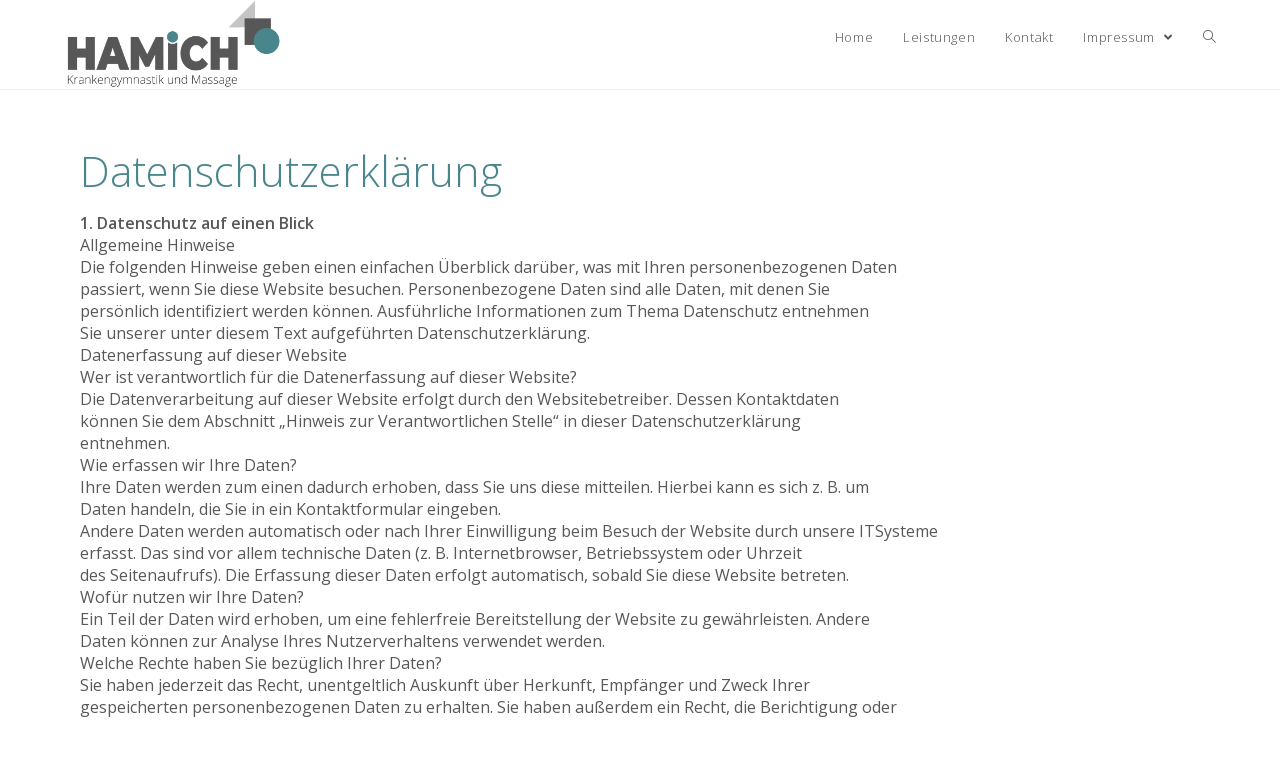

--- FILE ---
content_type: text/html; charset=UTF-8
request_url: https://www.hamich-gesundfit.de/datenschutz/
body_size: 47928
content:
<!DOCTYPE html>
<html class="html" lang="de">
<head>
	<meta charset="UTF-8">
	<link rel="profile" href="https://gmpg.org/xfn/11">

	<title>Datenschutz &#8211; Ihr Physiotherapeut in Meschede</title>
<meta name='robots' content='max-image-preview:large' />
<meta name="viewport" content="width=device-width, initial-scale=1"><link rel='dns-prefetch' href='//s.w.org' />
<link rel="alternate" type="application/rss+xml" title="Ihr Physiotherapeut in Meschede &raquo; Feed" href="https://www.hamich-gesundfit.de/feed/" />
<link rel="alternate" type="application/rss+xml" title="Ihr Physiotherapeut in Meschede &raquo; Kommentar-Feed" href="https://www.hamich-gesundfit.de/comments/feed/" />
		<script type="text/javascript">
			window._wpemojiSettings = {"baseUrl":"https:\/\/s.w.org\/images\/core\/emoji\/13.0.1\/72x72\/","ext":".png","svgUrl":"https:\/\/s.w.org\/images\/core\/emoji\/13.0.1\/svg\/","svgExt":".svg","source":{"concatemoji":"https:\/\/www.hamich-gesundfit.de\/wp-includes\/js\/wp-emoji-release.min.js?ver=5.7.14"}};
			!function(e,a,t){var n,r,o,i=a.createElement("canvas"),p=i.getContext&&i.getContext("2d");function s(e,t){var a=String.fromCharCode;p.clearRect(0,0,i.width,i.height),p.fillText(a.apply(this,e),0,0);e=i.toDataURL();return p.clearRect(0,0,i.width,i.height),p.fillText(a.apply(this,t),0,0),e===i.toDataURL()}function c(e){var t=a.createElement("script");t.src=e,t.defer=t.type="text/javascript",a.getElementsByTagName("head")[0].appendChild(t)}for(o=Array("flag","emoji"),t.supports={everything:!0,everythingExceptFlag:!0},r=0;r<o.length;r++)t.supports[o[r]]=function(e){if(!p||!p.fillText)return!1;switch(p.textBaseline="top",p.font="600 32px Arial",e){case"flag":return s([127987,65039,8205,9895,65039],[127987,65039,8203,9895,65039])?!1:!s([55356,56826,55356,56819],[55356,56826,8203,55356,56819])&&!s([55356,57332,56128,56423,56128,56418,56128,56421,56128,56430,56128,56423,56128,56447],[55356,57332,8203,56128,56423,8203,56128,56418,8203,56128,56421,8203,56128,56430,8203,56128,56423,8203,56128,56447]);case"emoji":return!s([55357,56424,8205,55356,57212],[55357,56424,8203,55356,57212])}return!1}(o[r]),t.supports.everything=t.supports.everything&&t.supports[o[r]],"flag"!==o[r]&&(t.supports.everythingExceptFlag=t.supports.everythingExceptFlag&&t.supports[o[r]]);t.supports.everythingExceptFlag=t.supports.everythingExceptFlag&&!t.supports.flag,t.DOMReady=!1,t.readyCallback=function(){t.DOMReady=!0},t.supports.everything||(n=function(){t.readyCallback()},a.addEventListener?(a.addEventListener("DOMContentLoaded",n,!1),e.addEventListener("load",n,!1)):(e.attachEvent("onload",n),a.attachEvent("onreadystatechange",function(){"complete"===a.readyState&&t.readyCallback()})),(n=t.source||{}).concatemoji?c(n.concatemoji):n.wpemoji&&n.twemoji&&(c(n.twemoji),c(n.wpemoji)))}(window,document,window._wpemojiSettings);
		</script>
		<style type="text/css">
img.wp-smiley,
img.emoji {
	display: inline !important;
	border: none !important;
	box-shadow: none !important;
	height: 1em !important;
	width: 1em !important;
	margin: 0 .07em !important;
	vertical-align: -0.1em !important;
	background: none !important;
	padding: 0 !important;
}
</style>
	<link rel='stylesheet' id='wp-block-library-css'  href='https://www.hamich-gesundfit.de/wp-includes/css/dist/block-library/style.min.css?ver=5.7.14' type='text/css' media='all' />
<link rel='stylesheet' id='wp-block-library-theme-css'  href='https://www.hamich-gesundfit.de/wp-includes/css/dist/block-library/theme.min.css?ver=5.7.14' type='text/css' media='all' />
<link rel='stylesheet' id='contact-form-7-css'  href='https://www.hamich-gesundfit.de/wp-content/plugins/contact-form-7/includes/css/styles.css?ver=5.4' type='text/css' media='all' />
<link rel='stylesheet' id='font-awesome-css'  href='https://www.hamich-gesundfit.de/wp-content/themes/oceanwp/assets/fonts/fontawesome/css/all.min.css?ver=5.15.1' type='text/css' media='all' />
<link rel='stylesheet' id='simple-line-icons-css'  href='https://www.hamich-gesundfit.de/wp-content/themes/oceanwp/assets/css/third/simple-line-icons.min.css?ver=2.4.0' type='text/css' media='all' />
<link rel='stylesheet' id='magnific-popup-css'  href='https://www.hamich-gesundfit.de/wp-content/themes/oceanwp/assets/css/third/magnific-popup.min.css?ver=1.0.0' type='text/css' media='all' />
<link rel='stylesheet' id='slick-css'  href='https://www.hamich-gesundfit.de/wp-content/themes/oceanwp/assets/css/third/slick.min.css?ver=1.6.0' type='text/css' media='all' />
<link rel='stylesheet' id='oceanwp-style-css'  href='https://www.hamich-gesundfit.de/wp-content/themes/oceanwp/assets/css/style.min.css?ver=2.0.4' type='text/css' media='all' />
<link rel='stylesheet' id='elementor-icons-css'  href='https://www.hamich-gesundfit.de/wp-content/plugins/elementor/assets/lib/eicons/css/elementor-icons.min.css?ver=5.11.0' type='text/css' media='all' />
<link rel='stylesheet' id='elementor-animations-css'  href='https://www.hamich-gesundfit.de/wp-content/plugins/elementor/assets/lib/animations/animations.min.css?ver=3.1.4' type='text/css' media='all' />
<link rel='stylesheet' id='elementor-frontend-css'  href='https://www.hamich-gesundfit.de/wp-content/plugins/elementor/assets/css/frontend.min.css?ver=3.1.4' type='text/css' media='all' />
<link rel='stylesheet' id='elementor-post-111-css'  href='https://www.hamich-gesundfit.de/wp-content/uploads/elementor/css/post-111.css?ver=1617110241' type='text/css' media='all' />
<link rel='stylesheet' id='elementor-post-429-css'  href='https://www.hamich-gesundfit.de/wp-content/uploads/elementor/css/post-429.css?ver=1672584348' type='text/css' media='all' />
<link rel='stylesheet' id='oe-widgets-style-css'  href='https://www.hamich-gesundfit.de/wp-content/plugins/ocean-extra/assets/css/widgets.css?ver=5.7.14' type='text/css' media='all' />
<link rel='stylesheet' id='google-fonts-1-css'  href='https://fonts.googleapis.com/css?family=Open+Sans%3A100%2C100italic%2C200%2C200italic%2C300%2C300italic%2C400%2C400italic%2C500%2C500italic%2C600%2C600italic%2C700%2C700italic%2C800%2C800italic%2C900%2C900italic%7CRoboto%3A100%2C100italic%2C200%2C200italic%2C300%2C300italic%2C400%2C400italic%2C500%2C500italic%2C600%2C600italic%2C700%2C700italic%2C800%2C800italic%2C900%2C900italic&#038;ver=5.7.14' type='text/css' media='all' />
<script type='text/javascript' src='https://www.hamich-gesundfit.de/wp-includes/js/jquery/jquery.min.js?ver=3.5.1' id='jquery-core-js'></script>
<script type='text/javascript' src='https://www.hamich-gesundfit.de/wp-includes/js/jquery/jquery-migrate.min.js?ver=3.3.2' id='jquery-migrate-js'></script>
<link rel="https://api.w.org/" href="https://www.hamich-gesundfit.de/wp-json/" /><link rel="alternate" type="application/json" href="https://www.hamich-gesundfit.de/wp-json/wp/v2/pages/429" /><link rel="EditURI" type="application/rsd+xml" title="RSD" href="https://www.hamich-gesundfit.de/xmlrpc.php?rsd" />
<link rel="wlwmanifest" type="application/wlwmanifest+xml" href="https://www.hamich-gesundfit.de/wp-includes/wlwmanifest.xml" /> 
<meta name="generator" content="WordPress 5.7.14" />
<link rel="canonical" href="https://www.hamich-gesundfit.de/datenschutz/" />
<link rel='shortlink' href='https://www.hamich-gesundfit.de/?p=429' />
<link rel="alternate" type="application/json+oembed" href="https://www.hamich-gesundfit.de/wp-json/oembed/1.0/embed?url=https%3A%2F%2Fwww.hamich-gesundfit.de%2Fdatenschutz%2F" />
<link rel="alternate" type="text/xml+oembed" href="https://www.hamich-gesundfit.de/wp-json/oembed/1.0/embed?url=https%3A%2F%2Fwww.hamich-gesundfit.de%2Fdatenschutz%2F&#038;format=xml" />
<!-- OceanWP CSS -->
<style type="text/css">
/* Header CSS */#site-header.has-header-media .overlay-header-media{background-color:rgba(0,0,0,0.5)}#site-logo #site-logo-inner a img,#site-header.center-header #site-navigation-wrap .middle-site-logo a img{max-width:246px}@media (max-width:768px){#site-logo #site-logo-inner a img,#site-header.center-header #site-navigation-wrap .middle-site-logo a img{max-width:111px}}@media (max-width:480px){#site-logo #site-logo-inner a img,#site-header.center-header #site-navigation-wrap .middle-site-logo a img{max-width:98px}}#site-header #site-logo #site-logo-inner a img,#site-header.center-header #site-navigation-wrap .middle-site-logo a img{max-height:89px}@media (max-width:768px){#site-header #site-logo #site-logo-inner a img,#site-header.center-header #site-navigation-wrap .middle-site-logo a img{max-height:117px}}@media (max-width:480px){#site-header #site-logo #site-logo-inner a img,#site-header.center-header #site-navigation-wrap .middle-site-logo a img{max-height:76px}}
</style></head>

<body class="page-template-default page page-id-429 wp-custom-logo wp-embed-responsive oceanwp-theme dropdown-mobile default-breakpoint content-full-screen page-header-disabled has-breadcrumbs elementor-default elementor-kit-111 elementor-page elementor-page-429" itemscope="itemscope" itemtype="https://schema.org/WebPage">

	
	
	<div id="outer-wrap" class="site clr">

		<a class="skip-link screen-reader-text" href="#main">Zum Inhalt springen</a>

		
		<div id="wrap" class="clr">

			
			
<header id="site-header" class="minimal-header clr" data-height="74" itemscope="itemscope" itemtype="https://schema.org/WPHeader" role="banner">

	
					
			<div id="site-header-inner" class="clr container">

				
				

<div id="site-logo" class="clr" itemscope itemtype="https://schema.org/Brand" >

	
	<div id="site-logo-inner" class="clr">

		<a href="https://www.hamich-gesundfit.de/" class="custom-logo-link" rel="home"><img width="1721" height="703" src="https://www.hamich-gesundfit.de/wp-content/uploads/2021/03/cropped-Logo_Hamich.png" class="custom-logo" alt="Ihr Physiotherapeut in Meschede" srcset="https://www.hamich-gesundfit.de/wp-content/uploads/2021/03/cropped-Logo_Hamich.png 1721w, https://www.hamich-gesundfit.de/wp-content/uploads/2021/03/cropped-Logo_Hamich-300x123.png 300w, https://www.hamich-gesundfit.de/wp-content/uploads/2021/03/cropped-Logo_Hamich-1024x418.png 1024w, https://www.hamich-gesundfit.de/wp-content/uploads/2021/03/cropped-Logo_Hamich-768x314.png 768w, https://www.hamich-gesundfit.de/wp-content/uploads/2021/03/cropped-Logo_Hamich-1536x627.png 1536w" sizes="(max-width: 1721px) 100vw, 1721px" /></a>
	</div><!-- #site-logo-inner -->

	
	
</div><!-- #site-logo -->

			<div id="site-navigation-wrap" class="clr">
			
			
			
			<nav id="site-navigation" class="navigation main-navigation clr" itemscope="itemscope" itemtype="https://schema.org/SiteNavigationElement" role="navigation" >

				<ul id="menu-main" class="main-menu dropdown-menu sf-menu"><li id="menu-item-208" class="menu-item menu-item-type-post_type menu-item-object-page menu-item-home menu-item-208"><a href="https://www.hamich-gesundfit.de/" class="menu-link"><span class="text-wrap">Home</span></a></li><li id="menu-item-284" class="menu-item menu-item-type-post_type menu-item-object-page menu-item-284"><a href="https://www.hamich-gesundfit.de/leistungen-2/" class="menu-link"><span class="text-wrap">Leistungen</span></a></li><li id="menu-item-209" class="menu-item menu-item-type-post_type menu-item-object-page menu-item-209"><a href="https://www.hamich-gesundfit.de/kontakt-2/" class="menu-link"><span class="text-wrap">Kontakt</span></a></li><li id="menu-item-419" class="menu-item menu-item-type-post_type menu-item-object-page current-menu-ancestor current-menu-parent current_page_parent current_page_ancestor menu-item-has-children dropdown menu-item-419"><a href="https://www.hamich-gesundfit.de/impressum-2/" class="menu-link"><span class="text-wrap">Impressum <span class="nav-arrow fa fa-angle-down"></span></span></a>
<ul class="sub-menu">
	<li id="menu-item-430" class="menu-item menu-item-type-post_type menu-item-object-page current-menu-item page_item page-item-429 current_page_item menu-item-430"><a href="https://www.hamich-gesundfit.de/datenschutz/" class="menu-link"><span class="text-wrap">Datenschutz</span></a></li></ul>
</li><li class="search-toggle-li" ><a href="javascript:void(0)" class="site-search-toggle search-dropdown-toggle" aria-label="Search website"><span class="icon-magnifier" aria-hidden="true"></span></a></li></ul>
<div id="searchform-dropdown" class="header-searchform-wrap clr" >
	
<form role="search" method="get" class="searchform" action="https://www.hamich-gesundfit.de/">
	<label for="ocean-search-form-1">
		<span class="screen-reader-text">Suche nach:</span>
		<input type="search" id="ocean-search-form-1" class="field" autocomplete="off" placeholder="Suche" name="s">
			</label>
	</form>
</div><!-- #searchform-dropdown -->

			</nav><!-- #site-navigation -->

			
			
					</div><!-- #site-navigation-wrap -->
			
		
	
				
	<div class="oceanwp-mobile-menu-icon clr mobile-right">

		
		
		
		<a href="javascript:void(0)" class="mobile-menu"  aria-label="Mobiles Menü">
							<i class="fa fa-bars" aria-hidden="true"></i>
								<span class="oceanwp-text">Menü</span>
				<span class="oceanwp-close-text">Schließen</span>
						</a>

		
		
		
	</div><!-- #oceanwp-mobile-menu-navbar -->


			</div><!-- #site-header-inner -->

			
<div id="mobile-dropdown" class="clr" >

	<nav class="clr" itemscope="itemscope" itemtype="https://schema.org/SiteNavigationElement">

		<ul id="menu-main-1" class="menu"><li class="menu-item menu-item-type-post_type menu-item-object-page menu-item-home menu-item-208"><a href="https://www.hamich-gesundfit.de/">Home</a></li>
<li class="menu-item menu-item-type-post_type menu-item-object-page menu-item-284"><a href="https://www.hamich-gesundfit.de/leistungen-2/">Leistungen</a></li>
<li class="menu-item menu-item-type-post_type menu-item-object-page menu-item-209"><a href="https://www.hamich-gesundfit.de/kontakt-2/">Kontakt</a></li>
<li class="menu-item menu-item-type-post_type menu-item-object-page current-menu-ancestor current-menu-parent current_page_parent current_page_ancestor menu-item-has-children menu-item-419"><a href="https://www.hamich-gesundfit.de/impressum-2/">Impressum</a>
<ul class="sub-menu">
	<li class="menu-item menu-item-type-post_type menu-item-object-page current-menu-item page_item page-item-429 current_page_item menu-item-430"><a href="https://www.hamich-gesundfit.de/datenschutz/" aria-current="page">Datenschutz</a></li>
</ul>
</li>
<li class="search-toggle-li" ><a href="javascript:void(0)" class="site-search-toggle search-dropdown-toggle" aria-label="Search website"><span class="icon-magnifier" aria-hidden="true"></span></a></li></ul><ul id="menu-main-2" class="menu"><li class="menu-item menu-item-type-post_type menu-item-object-page menu-item-home menu-item-208"><a href="https://www.hamich-gesundfit.de/">Home</a></li>
<li class="menu-item menu-item-type-post_type menu-item-object-page menu-item-284"><a href="https://www.hamich-gesundfit.de/leistungen-2/">Leistungen</a></li>
<li class="menu-item menu-item-type-post_type menu-item-object-page menu-item-209"><a href="https://www.hamich-gesundfit.de/kontakt-2/">Kontakt</a></li>
<li class="menu-item menu-item-type-post_type menu-item-object-page current-menu-ancestor current-menu-parent current_page_parent current_page_ancestor menu-item-has-children menu-item-419"><a href="https://www.hamich-gesundfit.de/impressum-2/">Impressum</a>
<ul class="sub-menu">
	<li class="menu-item menu-item-type-post_type menu-item-object-page current-menu-item page_item page-item-429 current_page_item menu-item-430"><a href="https://www.hamich-gesundfit.de/datenschutz/" aria-current="page">Datenschutz</a></li>
</ul>
</li>
</ul>
<div id="mobile-menu-search" class="clr">
	<form method="get" action="https://www.hamich-gesundfit.de/" class="mobile-searchform" role="search" aria-label="Suche nach:">
		<label for="ocean-mobile-search2">
			<input type="search" name="s" autocomplete="off" placeholder="Suche" />
			<button type="submit" class="searchform-submit" aria-label="Suche abschicken">
				<i class="icon-magnifier" aria-hidden="true"></i>
			</button>
					</label>
			</form>
</div><!-- .mobile-menu-search -->

	</nav>

</div>

			
			
		
		
</header><!-- #site-header -->


			
			<main id="main" class="site-main clr"  role="main">

				
	
	<div id="content-wrap" class="container clr">

		
		<div id="primary" class="content-area clr">

			
			<div id="content" class="site-content clr">

				
				
<article class="single-page-article clr">

	
<div class="entry clr" itemprop="text">

	
			<div data-elementor-type="wp-page" data-elementor-id="429" class="elementor elementor-429" data-elementor-settings="[]">
							<div class="elementor-section-wrap">
							<section class="elementor-section elementor-top-section elementor-element elementor-element-59b974a elementor-section-boxed elementor-section-height-default elementor-section-height-default" data-id="59b974a" data-element_type="section">
						<div class="elementor-container elementor-column-gap-default">
					<div class="elementor-column elementor-col-100 elementor-top-column elementor-element elementor-element-b4e2830" data-id="b4e2830" data-element_type="column">
			<div class="elementor-widget-wrap elementor-element-populated">
								<div class="elementor-element elementor-element-894bfb6 elementor-widget elementor-widget-heading" data-id="894bfb6" data-element_type="widget" data-widget_type="heading.default">
				<div class="elementor-widget-container">
			<h2 class="elementor-heading-title elementor-size-default">Datenschutzerklärung</h2>		</div>
				</div>
					</div>
		</div>
							</div>
		</section>
				<section class="elementor-section elementor-top-section elementor-element elementor-element-4aece35 elementor-section-boxed elementor-section-height-default elementor-section-height-default" data-id="4aece35" data-element_type="section">
						<div class="elementor-container elementor-column-gap-default">
					<div class="elementor-column elementor-col-100 elementor-top-column elementor-element elementor-element-afad6fb" data-id="afad6fb" data-element_type="column">
			<div class="elementor-widget-wrap elementor-element-populated">
								<div class="elementor-element elementor-element-9682bb0 elementor-widget elementor-widget-text-editor" data-id="9682bb0" data-element_type="widget" data-widget_type="text-editor.default">
				<div class="elementor-widget-container">
					<div class="elementor-text-editor elementor-clearfix"><p><b>1. Datenschutz auf einen Blick</b><br>Allgemeine Hinweise<br>Die folgenden Hinweise geben einen einfachen Überblick darüber, was mit Ihren personenbezogenen Daten<br>passiert, wenn Sie diese Website besuchen. Personenbezogene Daten sind alle Daten, mit denen Sie<br>persönlich identifiziert werden können. Ausführliche Informationen zum Thema Datenschutz entnehmen<br>Sie unserer unter diesem Text aufgeführten Datenschutzerklärung.<br>Datenerfassung auf dieser Website<br>Wer ist verantwortlich für die Datenerfassung auf dieser Website?<br>Die Datenverarbeitung auf dieser Website erfolgt durch den Websitebetreiber. Dessen Kontaktdaten<br>können Sie dem Abschnitt „Hinweis zur Verantwortlichen Stelle“ in dieser Datenschutzerklärung<br>entnehmen.<br>Wie erfassen wir Ihre Daten?<br>Ihre Daten werden zum einen dadurch erhoben, dass Sie uns diese mitteilen. Hierbei kann es sich z. B. um<br>Daten handeln, die Sie in ein Kontaktformular eingeben.<br>Andere Daten werden automatisch oder nach Ihrer Einwilligung beim Besuch der Website durch unsere ITSysteme<br>erfasst. Das sind vor allem technische Daten (z. B. Internetbrowser, Betriebssystem oder Uhrzeit<br>des Seitenaufrufs). Die Erfassung dieser Daten erfolgt automatisch, sobald Sie diese Website betreten.<br>Wofür nutzen wir Ihre Daten?<br>Ein Teil der Daten wird erhoben, um eine fehlerfreie Bereitstellung der Website zu gewährleisten. Andere<br>Daten können zur Analyse Ihres Nutzerverhaltens verwendet werden.<br>Welche Rechte haben Sie bezüglich Ihrer Daten?<br>Sie haben jederzeit das Recht, unentgeltlich Auskunft über Herkunft, Empfänger und Zweck Ihrer<br>gespeicherten personenbezogenen Daten zu erhalten. Sie haben außerdem ein Recht, die Berichtigung oder<br>Löschung dieser Daten zu verlangen. Wenn Sie eine Einwilligung zur Datenverarbeitung erteilt haben,<br>können Sie diese Einwilligung jederzeit für die Zukunft widerrufen. Außerdem haben Sie das Recht, unter<br>bestimmten Umständen die Einschränkung der Verarbeitung Ihrer personenbezogenen Daten zu verlangen.<br>Des Weiteren steht Ihnen ein Beschwerderecht bei der zuständigen Aufsichtsbehörde zu.<br>Hierzu sowie zu weiteren Fragen zum Thema Datenschutz können Sie sich jederzeit an uns wenden.<br>Analyse-Tools und Tools von Drittanbietern<br>Beim Besuch dieser Website kann Ihr Surf-Verhalten statistisch ausgewertet werden. Das geschieht vor<br>allem mit sogenannten Analyseprogrammen.<br>Detaillierte Informationen zu diesen Analyseprogrammen finden Sie in der folgenden<br>Datenschutzerklärung.</p>
<p><b>2. Hosting und Content Delivery Networks (CDN)</b><br>Externes Hosting<br>Diese Website wird bei einem externen Dienstleister gehostet (Hoster). Die personenbezogenen Daten, die<br>auf dieser Website erfasst werden, werden auf den Servern des Hosters gespeichert. Hierbei kann es sich v.<br>a. um IP-Adressen, Kontaktanfragen, Meta- und Kommunikationsdaten, Vertragsdaten, Kontaktdaten,<br>Namen, Websitezugriffe und sonstige Daten, die über eine Website generiert werden, handeln.<br>Der Einsatz des Hosters erfolgt zum Zwecke der Vertragserfüllung gegenüber unseren potenziellen und<br>bestehenden Kunden (Art. 6 Abs. 1 lit. b DSGVO) und im Interesse einer sicheren, schnellen und effizienten<br>Bereitstellung unseres Online-Angebots durch einen professionellen Anbieter (Art. 6 Abs. 1 lit. f DSGVO).<br>Unser Hoster wird Ihre Daten nur insoweit verarbeiten, wie dies zur Erfüllung seiner Leistungspflichten<br>erforderlich ist und unsere Weisungen in Bezug auf diese Daten befolgen.<br>Wir setzen folgenden Hoster ein:<br>STRATO AG<br>Pascalstraße 10<br>10587 Berlin</p>
<p><b>3. Allgemeine Hinweise und Pflichtinformationen</b><br>Datenschutz<br>Die Betreiber dieser Seiten nehmen den Schutz Ihrer persönlichen Daten sehr ernst. Wir behandeln Ihre<br>personenbezogenen Daten vertraulich und entsprechend der gesetzlichen Datenschutzvorschriften sowie<br>dieser Datenschutzerklärung.<br>Wenn Sie diese Website benutzen, werden verschiedene personenbezogene Daten erhoben.<br>Personenbezogene Daten sind Daten, mit denen Sie persönlich identifiziert werden können. Die vorliegende<br>Datenschutzerklärung erläutert, welche Daten wir erheben und wofür wir sie nutzen. Sie erläutert auch, wie<br>und zu welchem Zweck das geschieht.<br>Wir weisen darauf hin, dass die Datenübertragung im Internet (z. B. bei der Kommunikation per E-Mail)<br>Sicherheitslücken aufweisen kann. Ein lückenloser Schutz der Daten vor dem Zugriff durch Dritte ist nicht<br>möglich.</p>
<p>Hinweis zur verantwortlichen Stelle<br>Die verantwortliche Stelle für die Datenverarbeitung auf dieser Website ist:<br>Gesundfit<br>Johanna Hamich-Körner<br>Ruhrstraße 17<br>59872 Meschede<br>Telefon: 029150486<br>E-Mail: info@hamich-gesundfit.de<br>Verantwortliche Stelle ist die natürliche oder juristische Person, die allein oder gemeinsam mit anderen über<br>die Zwecke und Mittel der Verarbeitung von personenbezogenen Daten (z. B. Namen, E-Mail-Adressen o. Ä.)<br>entscheidet.<br>Speicherdauer<br>Soweit innerhalb dieser Datenschutzerklärung keine speziellere Speicherdauer genannt wurde, verbleiben<br>Ihre personenbezogenen Daten bei uns, bis der Zweck für die Datenverarbeitung entfällt. Wenn Sie ein<br>berechtigtes Löschersuchen geltend machen oder eine Einwilligung zur Datenverarbeitung widerrufen,<br>werden Ihre Daten gelöscht, sofern wir keine anderen rechtlich zulässigen Gründe für die Speicherung Ihrer<br>personenbezogenen Daten haben (z.B. steuer- oder handelsrechtliche Aufbewahrungsfristen); im<br>letztgenannten Fall erfolgt die Löschung nach Fortfall dieser Gründe.<br>Hinweis zur Datenweitergabe in die USA und sonstige Drittstaaten<br>Auf unserer Website sind unter anderem Tools von Unternehmen mit Sitz in den USA oder sonstigen<br>datenschutzrechtlich nicht sicheren Drittstaaten eingebunden. Wenn diese Tools aktiv sind, können Ihre<br>personenbezogene Daten in diese Drittstaaten übertragen und dort verarbeitet werden. Wir weisen darauf<br>hin, dass in diesen Ländern kein mit der EU vergleichbares Datenschutzniveau garantiert werden kann.<br>Beispielsweise sind US-Unternehmen dazu verpflichtet, personenbezogene Daten an Sicherheitsbehörden<br>herauszugeben, ohne dass Sie als Betroffener hiergegen gerichtlich vorgehen könnten. Es kann daher nicht<br>ausgeschlossen werden, dass US-Behörden (z.B. Geheimdienste) Ihre auf US-Servern befindlichen Daten zu<br>Überwachungszwecken verarbeiten, auswerten und dauerhaft speichern. Wir haben auf diese<br>Verarbeitungstätigkeiten keinen Einfluss.<br>Widerruf Ihrer Einwilligung zur Datenverarbeitung<br>Viele Datenverarbeitungsvorgänge sind nur mit Ihrer ausdrücklichen Einwilligung möglich. Sie können eine<br>bereits erteilte Einwilligung jederzeit widerrufen. Die Rechtmäßigkeit der bis zum Widerruf erfolgten<br>Datenverarbeitung bleibt vom Widerruf unberührt.<br>Widerspruchsrecht gegen die Datenerhebung in besonderen Fällen sowie gegen<br>Direktwerbung (Art. 21 DSGVO)<br>WENN DIE DATENVERARBEITUNG AUF GRUNDLAGE VON ART. 6 ABS. 1 LIT. E ODER F DSGVO<br>ERFOLGT, HABEN SIE JEDERZEIT DAS RECHT, AUS GRÜNDEN, DIE SICH AUS IHRER BESONDEREN<br>SITUATION ERGEBEN, GEGEN DIE VERARBEITUNG IHRER PERSONENBEZOGENEN DATEN<br>WIDERSPRUCH EINZULEGEN; DIES GILT AUCH FÜR EIN AUF DIESE BESTIMMUNGEN GESTÜTZTES<br>PROFILING. DIE JEWEILIGE RECHTSGRUNDLAGE, AUF DENEN EINE VERARBEITUNG BERUHT,<br>ENTNEHMEN SIE DIESER DATENSCHUTZERKLÄRUNG. WENN SIE WIDERSPRUCH EINLEGEN,<br>WERDEN WIR IHRE BETROFFENEN PERSONENBEZOGENEN DATEN NICHT MEHR VERARBEITEN, ES<br>SEI DENN, WIR KÖNNEN ZWINGENDE SCHUTZWÜRDIGE GRÜNDE FÜR DIE VERARBEITUNG<br>NACHWEISEN, DIE IHRE INTERESSEN, RECHTE UND FREIHEITEN ÜBERWIEGEN ODER DIE<br>VERARBEITUNG DIENT DER GELTENDMACHUNG, AUSÜBUNG ODER VERTEIDIGUNG VON<br>RECHTSANSPRÜCHEN (WIDERSPRUCH NACH ART. 21 ABS. 1 DSGVO).<br>WERDEN IHRE PERSONENBEZOGENEN DATEN VERARBEITET, UM DIREKTWERBUNG ZU BETREIBEN,<br>SO HABEN SIE DAS RECHT, JEDERZEIT WIDERSPRUCH GEGEN DIE VERARBEITUNG SIE<br>BETREFFENDER PERSONENBEZOGENER DATEN ZUM ZWECKE DERARTIGER WERBUNG<br>EINZULEGEN; DIES GILT AUCH FÜR DAS PROFILING, SOWEIT ES MIT SOLCHER DIREKTWERBUNG IN<br>VERBINDUNG STEHT. WENN SIE WIDERSPRECHEN, WERDEN IHRE PERSONENBEZOGENEN DATEN<br>ANSCHLIESSEND NICHT MEHR ZUM ZWECKE DER DIREKTWERBUNG VERWENDET (WIDERSPRUCH<br>NACH ART. 21 ABS. 2 DSGVO).</p>
<p>Beschwerderecht bei der zuständigen Aufsichtsbehörde<br>Im Falle von Verstößen gegen die DSGVO steht den Betroffenen ein Beschwerderecht bei einer<br>Aufsichtsbehörde, insbesondere in dem Mitgliedstaat ihres gewöhnlichen Aufenthalts, ihres Arbeitsplatzes<br>oder des Orts des mutmaßlichen Verstoßes zu. Das Beschwerderecht besteht unbeschadet anderweitiger<br>verwaltungsrechtlicher oder gerichtlicher Rechtsbehelfe.</p>
<p>Recht auf Datenübertragbarkeit<br>Sie haben das Recht, Daten, die wir auf Grundlage Ihrer Einwilligung oder in Erfüllung eines Vertrags<br>automatisiert verarbeiten, an sich oder an einen Dritten in einem gängigen, maschinenlesbaren Format<br>aushändigen zu lassen. Sofern Sie die direkte Übertragung der Daten an einen anderen Verantwortlichen<br>verlangen, erfolgt dies nur, soweit es technisch machbar ist.</p>
<p>SSL- bzw. TLS-Verschlüsselung<br>Diese Seite nutzt aus Sicherheitsgründen und zum Schutz der Übertragung vertraulicher Inhalte, wie zum<br>Beispiel Bestellungen oder Anfragen, die Sie an uns als Seitenbetreiber senden, eine SSL- bzw. TLSVerschlüsselung.<br>Eine verschlüsselte Verbindung erkennen Sie daran, dass die Adresszeile des Browsers von<br>„http://“ auf „https://“ wechselt und an dem Schloss-Symbol in Ihrer Browserzeile.<br>Wenn die SSL- bzw. TLS-Verschlüsselung aktiviert ist, können die Daten, die Sie an uns übermitteln, nicht<br>von Dritten mitgelesen werden.</p>
<p>Auskunft, Löschung und Berichtigung<br>Sie haben im Rahmen der geltenden gesetzlichen Bestimmungen jederzeit das Recht auf unentgeltliche<br>Auskunft über Ihre gespeicherten personenbezogenen Daten, deren Herkunft und Empfänger und den<br>Zweck der Datenverarbeitung und ggf. ein Recht auf Berichtigung oder Löschung dieser Daten. Hierzu sowie<br>zu weiteren Fragen zum Thema personenbezogene Daten können Sie sich jederzeit an uns wenden.</p>
<p>Recht auf Einschränkung der Verarbeitung<br>Sie haben das Recht, die Einschränkung der Verarbeitung Ihrer personenbezogenen Daten zu verlangen.<br>Hierzu können Sie sich jederzeit an uns wenden. Das Recht auf Einschränkung der Verarbeitung besteht in<br>folgenden Fällen:<br>Wenn Sie die Richtigkeit Ihrer bei uns gespeicherten personenbezogenen Daten bestreiten, benötigen wir<br>in der Regel Zeit, um dies zu überprüfen. Für die Dauer der Prüfung haben Sie das Recht, die<br>Einschränkung der Verarbeitung Ihrer personenbezogenen Daten zu verlangen.</p>
<p>Wenn die Verarbeitung Ihrer personenbezogenen Daten unrechtmäßig geschah/geschieht, können Sie<br>statt der Löschung die Einschränkung der Datenverarbeitung verlangen.<br>Wenn wir Ihre personenbezogenen Daten nicht mehr benötigen, Sie sie jedoch zur Ausübung,<br>Verteidigung oder Geltendmachung von Rechtsansprüchen benötigen, haben Sie das Recht, statt der<br>Löschung die Einschränkung der Verarbeitung Ihrer personenbezogenen Daten zu verlangen.<br>Wenn Sie einen Widerspruch nach Art. 21 Abs. 1 DSGVO eingelegt haben, muss eine Abwägung zwischen<br>Ihren und unseren Interessen vorgenommen werden. Solange noch nicht feststeht, wessen Interessen<br>überwiegen, haben Sie das Recht, die Einschränkung der Verarbeitung Ihrer personenbezogenen Daten<br>zu verlangen.<br>Wenn Sie die Verarbeitung Ihrer personenbezogenen Daten eingeschränkt haben, dürfen diese Daten – von<br>ihrer Speicherung abgesehen – nur mit Ihrer Einwilligung oder zur Geltendmachung, Ausübung oder<br>Verteidigung von Rechtsansprüchen oder zum Schutz der Rechte einer anderen natürlichen oder<br>juristischen Person oder aus Gründen eines wichtigen öffentlichen Interesses der Europäischen Union oder<br>eines Mitgliedstaats verarbeitet werden.</p>
<p><b>4. Datenerfassung auf dieser Website</b><br>Cookies<br>Unsere Internetseiten verwenden so genannte „Cookies“. Cookies sind kleine Textdateien und richten auf<br>Ihrem Endgerät keinen Schaden an. Sie werden entweder vorübergehend für die Dauer einer Sitzung<br>(Session-Cookies) oder dauerhaft (permanente Cookies) auf Ihrem Endgerät gespeichert. Session-Cookies<br>werden nach Ende Ihres Besuchs automatisch gelöscht. Permanente Cookies bleiben auf Ihrem Endgerät<br>gespeichert, bis Sie diese selbst löschen oder eine automatische Löschung durch Ihren Webbrowser erfolgt.<br>Teilweise können auch Cookies von Drittunternehmen auf Ihrem Endgerät gespeichert werden, wenn Sie<br>unsere Seite betreten (Third-Party-Cookies). Diese ermöglichen uns oder Ihnen die Nutzung bestimmter<br>Dienstleistungen des Drittunternehmens (z.B. Cookies zur Abwicklung von Zahlungsdienstleistungen).<br>Cookies haben verschiedene Funktionen. Zahlreiche Cookies sind technisch notwendig, da bestimmte<br>Websitefunktionen ohne diese nicht funktionieren würden (z.B. die Warenkorbfunktion oder die Anzeige<br>von Videos). Andere Cookies dienen dazu, das Nutzerverhalten auszuwerten oder Werbung anzuzeigen.<br>Cookies, die zur Durchführung des elektronischen Kommunikationsvorgangs (notwendige Cookies) oder zur<br>Bereitstellung bestimmter, von Ihnen erwünschter Funktionen (funktionale Cookies, z. B. für die<br>Warenkorbfunktion) oder zur Optimierung der Website (z.B. Cookies zur Messung des Webpublikums)<br>erforderlich sind, werden auf Grundlage von Art. 6 Abs. 1 lit. f DSGVO gespeichert, sofern keine andere<br>Rechtsgrundlage angegeben wird. Der Websitebetreiber hat ein berechtigtes Interesse an der Speicherung<br>von Cookies zur technisch fehlerfreien und optimierten Bereitstellung seiner Dienste. Sofern eine<br>Einwilligung zur Speicherung von Cookies abgefragt wurde, erfolgt die Speicherung der betreffenden<br>Cookies ausschließlich auf Grundlage dieser Einwilligung (Art. 6 Abs. 1 lit. a DSGVO); die Einwilligung ist<br>jederzeit widerrufbar.<br>Sie können Ihren Browser so einstellen, dass Sie über das Setzen von Cookies informiert werden und<br>Cookies nur im Einzelfall erlauben, die Annahme von Cookies für bestimmte Fälle oder generell ausschließen<br>sowie das automatische Löschen der Cookies beim Schließen des Browsers aktivieren. Bei der<br>Deaktivierung von Cookies kann die Funktionalität dieser Website eingeschränkt sein.<br>Soweit Cookies von Drittunternehmen oder zu Analysezwecken eingesetzt werden, werden wir Sie hierüber<br>im Rahmen dieser Datenschutzerklärung gesondert informieren und ggf. eine Einwilligung abfragen.</p>
<p>Server-Log-Dateien<br>Der Provider der Seiten erhebt und speichert automatisch Informationen in so genannten Server-Log-<br>Dateien, die Ihr Browser automatisch an uns übermittelt. Dies sind:<br>Browsertyp und Browserversion<br>verwendetes Betriebssystem<br>Referrer URL<br>Hostname des zugreifenden Rechners<br>Uhrzeit der Serveranfrage<br>IP-Adresse<br>Eine Zusammenführung dieser Daten mit anderen Datenquellen wird nicht vorgenommen.<br>Die Erfassung dieser Daten erfolgt auf Grundlage von Art. 6 Abs. 1 lit. f DSGVO. Der Websitebetreiber hat<br>ein berechtigtes Interesse an der technisch fehlerfreien Darstellung und der Optimierung seiner Website –<br>hierzu müssen die Server-Log-Files erfasst werden.<br>Anfrage per E-Mail, Telefon oder Telefax<br>Wenn Sie uns per E-Mail, Telefon oder Telefax kontaktieren, wird Ihre Anfrage inklusive aller daraus<br>hervorgehenden personenbezogenen Daten (Name, Anfrage) zum Zwecke der Bearbeitung Ihres Anliegens<br>bei uns gespeichert und verarbeitet. Diese Daten geben wir nicht ohne Ihre Einwilligung weiter.<br>Die Verarbeitung dieser Daten erfolgt auf Grundlage von Art. 6 Abs. 1 lit. b DSGVO, sofern Ihre Anfrage mit<br>der Erfüllung eines Vertrags zusammenhängt oder zur Durchführung vorvertraglicher Maßnahmen<br>erforderlich ist. In allen übrigen Fällen beruht die Verarbeitung auf unserem berechtigten Interesse an der<br>effektiven Bearbeitung der an uns gerichteten Anfragen (Art. 6 Abs. 1 lit. f DSGVO) oder auf Ihrer<br>Einwilligung (Art. 6 Abs. 1 lit. a DSGVO) sofern diese abgefragt wurde.<br>Die von Ihnen an uns per Kontaktanfragen übersandten Daten verbleiben bei uns, bis Sie uns zur Löschung<br>auffordern, Ihre Einwilligung zur Speicherung widerrufen oder der Zweck für die Datenspeicherung entfällt<br>(z. B. nach abgeschlossener Bearbeitung Ihres Anliegens). Zwingende gesetzliche Bestimmungen –<br>insbesondere gesetzliche Aufbewahrungsfristen – bleiben unberührt.</p>
<p><b>5. Analyse-Tools und Werbung</b><br>WordPress Statistik<br>Diese Website nutzt „WordPress Statistik“, um Besucherzugriffe statistisch auszuwerten. Anbieter ist die<br>Automattic Inc., 60 29th Street #343, San Francisco, CA 94110-4929, USA.<br>WordPress Statistik verwendet Technologien, die die Wiedererkennung des Nutzers zum Zwecke der<br>Analyse des Nutzerverhaltens ermöglichen (z.B. Cookies oder Device-Fingerprinting). WordPress Statistik<br>erfasst zur Analyse u. a. Logdateien (Referrer, IP-Adresse, Browser u. a.), die Herkunft der Websitebesucher<br>(Land, Stadt) und welche Aktionen sie auf der Seite getätigt haben (z.B. Klicks, Ansichten, Downloads). Die so<br>erfassten Informationen über die Benutzung dieser Website werden auf Servern in den USA gespeichert.<br>Ihre IP-Adresse wird nach der Verarbeitung und vor der Speicherung anonymisiert.<br>Die Nutzung dieses Analyse-Tools erfolgt auf Grundlage von Art. 6 Abs. 1 lit. f DSGVO. Der<br>Websitebetreiber hat ein berechtigtes Interesse an der anonymisierten Analyse des Nutzerverhaltens, um<br>sowohl sein Webangebot als auch seine Werbung zu optimieren. Sofern eine entsprechende Einwilligung<br>abgefragt wurde (z. B. eine Einwilligung zur Speicherung von Cookies), erfolgt die Verarbeitung<br>ausschließlich auf Grundlage von Art. 6 Abs. 1 lit. a DSGVO; die Einwilligung ist jederzeit widerrufbar.</p>
<p><b>6. Plugins und Tools</b><br>Google Maps<br>Diese Seite nutzt den Kartendienst Google Maps. Anbieter ist die Google Ireland Limited („Google“), Gordon<br>House, Barrow Street, Dublin 4, Irland.<br>Zur Nutzung der Funktionen von Google Maps ist es notwendig, Ihre IP-Adresse zu speichern. Diese<br>Informationen werden in der Regel an einen Server von Google in den USA übertragen und dort gespeichert.<br>Der Anbieter dieser Seite hat keinen Einfluss auf diese Datenübertragung. Wenn Google Maps aktiviert ist,<br>kann Google zum Zwecke der einheitlichen Darstellung der Schriftarten Google Web Fonts verwenden.<br>Beim Aufruf von Google Maps lädt Ihr Browser die benötigten Web Fonts in ihren Browsercache, um Texte<br>und Schriftarten korrekt anzuzeigen.<br>Die Nutzung von Google Maps erfolgt im Interesse einer ansprechenden Darstellung unserer Online-<br>Angebote und an einer leichten Auffindbarkeit der von uns auf der Website angegebenen Orte. Dies stellt<br>ein berechtigtes Interesse im Sinne von Art. 6 Abs. 1 lit. f DSGVO dar. Sofern eine entsprechende<br>Einwilligung abgefragt wurde, erfolgt die Verarbeitung ausschließlich auf Grundlage von Art. 6 Abs. 1 lit. a<br>DSGVO; die Einwilligung ist jederzeit widerrufbar.<br>Die Datenübertragung in die USA wird auf die Standardvertragsklauseln der EU-Kommission gestützt.</p>
<p>Details finden Sie hier:<br>https://privacy.google.com/businesses/gdprcontrollerterms/ und<br>https://privacy.google.com/businesses/gdprcontrollerterms/sccs/.<br>Mehr Informationen zum Umgang mit Nutzerdaten finden Sie in der Datenschutzerklärung von Google:<br>https://policies.google.com/privacy?hl=de.<br>Quelle:<br>eRecht24</p></div>
				</div>
				</div>
					</div>
		</div>
							</div>
		</section>
						</div>
					</div>
		
	
</div>

</article>

				
			</div><!-- #content -->

			
		</div><!-- #primary -->

		
	</div><!-- #content-wrap -->

	

	</main><!-- #main -->

	
	
	
		
	
	
</div><!-- #wrap -->


</div><!-- #outer-wrap -->



<a id="scroll-top" class="scroll-top-right" href="#"><span class="fa fa-angle-up" aria-label="Zum Seitenanfang scrollen"></span></a>




<script type='text/javascript' src='https://www.hamich-gesundfit.de/wp-includes/js/dist/vendor/wp-polyfill.min.js?ver=7.4.4' id='wp-polyfill-js'></script>
<script type='text/javascript' id='wp-polyfill-js-after'>
( 'fetch' in window ) || document.write( '<script src="https://www.hamich-gesundfit.de/wp-includes/js/dist/vendor/wp-polyfill-fetch.min.js?ver=3.0.0"></scr' + 'ipt>' );( document.contains ) || document.write( '<script src="https://www.hamich-gesundfit.de/wp-includes/js/dist/vendor/wp-polyfill-node-contains.min.js?ver=3.42.0"></scr' + 'ipt>' );( window.DOMRect ) || document.write( '<script src="https://www.hamich-gesundfit.de/wp-includes/js/dist/vendor/wp-polyfill-dom-rect.min.js?ver=3.42.0"></scr' + 'ipt>' );( window.URL && window.URL.prototype && window.URLSearchParams ) || document.write( '<script src="https://www.hamich-gesundfit.de/wp-includes/js/dist/vendor/wp-polyfill-url.min.js?ver=3.6.4"></scr' + 'ipt>' );( window.FormData && window.FormData.prototype.keys ) || document.write( '<script src="https://www.hamich-gesundfit.de/wp-includes/js/dist/vendor/wp-polyfill-formdata.min.js?ver=3.0.12"></scr' + 'ipt>' );( Element.prototype.matches && Element.prototype.closest ) || document.write( '<script src="https://www.hamich-gesundfit.de/wp-includes/js/dist/vendor/wp-polyfill-element-closest.min.js?ver=2.0.2"></scr' + 'ipt>' );( 'objectFit' in document.documentElement.style ) || document.write( '<script src="https://www.hamich-gesundfit.de/wp-includes/js/dist/vendor/wp-polyfill-object-fit.min.js?ver=2.3.4"></scr' + 'ipt>' );
</script>
<script type='text/javascript' src='https://www.hamich-gesundfit.de/wp-includes/js/dist/hooks.min.js?ver=d0188aa6c336f8bb426fe5318b7f5b72' id='wp-hooks-js'></script>
<script type='text/javascript' src='https://www.hamich-gesundfit.de/wp-includes/js/dist/i18n.min.js?ver=6ae7d829c963a7d8856558f3f9b32b43' id='wp-i18n-js'></script>
<script type='text/javascript' id='wp-i18n-js-after'>
wp.i18n.setLocaleData( { 'text direction\u0004ltr': [ 'ltr' ] } );
</script>
<script type='text/javascript' src='https://www.hamich-gesundfit.de/wp-includes/js/dist/vendor/lodash.min.js?ver=4.17.21' id='lodash-js'></script>
<script type='text/javascript' id='lodash-js-after'>
window.lodash = _.noConflict();
</script>
<script type='text/javascript' src='https://www.hamich-gesundfit.de/wp-includes/js/dist/url.min.js?ver=7c99a9585caad6f2f16c19ecd17a86cd' id='wp-url-js'></script>
<script type='text/javascript' id='wp-api-fetch-js-translations'>
( function( domain, translations ) {
	var localeData = translations.locale_data[ domain ] || translations.locale_data.messages;
	localeData[""].domain = domain;
	wp.i18n.setLocaleData( localeData, domain );
} )( "default", {"translation-revision-date":"2026-01-15 01:08:44+0000","generator":"GlotPress\/4.0.3","domain":"messages","locale_data":{"messages":{"":{"domain":"messages","plural-forms":"nplurals=2; plural=n != 1;","lang":"de"},"You are probably offline.":["Du bist wahrscheinlich offline."],"Media upload failed. If this is a photo or a large image, please scale it down and try again.":["Das Hochladen der Mediendatei ist fehlgeschlagen. Wenn es sich um ein Foto oder ein gro\u00dfes Bild handelt, verkleinere es bitte und versuche es erneut."],"An unknown error occurred.":["Ein unbekannter Fehler ist aufgetreten."],"The response is not a valid JSON response.":["Die Antwort ist keine g\u00fcltige JSON-Antwort."]}},"comment":{"reference":"wp-includes\/js\/dist\/api-fetch.js"}} );
</script>
<script type='text/javascript' src='https://www.hamich-gesundfit.de/wp-includes/js/dist/api-fetch.min.js?ver=25cbf3644d200bdc5cab50e7966b5b03' id='wp-api-fetch-js'></script>
<script type='text/javascript' id='wp-api-fetch-js-after'>
wp.apiFetch.use( wp.apiFetch.createRootURLMiddleware( "https://www.hamich-gesundfit.de/wp-json/" ) );
wp.apiFetch.nonceMiddleware = wp.apiFetch.createNonceMiddleware( "5cdd85632a" );
wp.apiFetch.use( wp.apiFetch.nonceMiddleware );
wp.apiFetch.use( wp.apiFetch.mediaUploadMiddleware );
wp.apiFetch.nonceEndpoint = "https://www.hamich-gesundfit.de/wp-admin/admin-ajax.php?action=rest-nonce";
</script>
<script type='text/javascript' id='contact-form-7-js-extra'>
/* <![CDATA[ */
var wpcf7 = [];
/* ]]> */
</script>
<script type='text/javascript' src='https://www.hamich-gesundfit.de/wp-content/plugins/contact-form-7/includes/js/index.js?ver=5.4' id='contact-form-7-js'></script>
<script type='text/javascript' src='https://www.hamich-gesundfit.de/wp-includes/js/imagesloaded.min.js?ver=4.1.4' id='imagesloaded-js'></script>
<script type='text/javascript' src='https://www.hamich-gesundfit.de/wp-content/themes/oceanwp/assets/js/third/magnific-popup.min.js?ver=2.0.4' id='magnific-popup-js'></script>
<script type='text/javascript' src='https://www.hamich-gesundfit.de/wp-content/themes/oceanwp/assets/js/third/lightbox.min.js?ver=2.0.4' id='oceanwp-lightbox-js'></script>
<script type='text/javascript' id='oceanwp-main-js-extra'>
/* <![CDATA[ */
var oceanwpLocalize = {"isRTL":"","menuSearchStyle":"drop_down","sidrSource":null,"sidrDisplace":"1","sidrSide":"left","sidrDropdownTarget":"link","verticalHeaderTarget":"link","customSelects":".woocommerce-ordering .orderby, #dropdown_product_cat, .widget_categories select, .widget_archive select, .single-product .variations_form .variations select","ajax_url":"https:\/\/www.hamich-gesundfit.de\/wp-admin\/admin-ajax.php"};
/* ]]> */
</script>
<script type='text/javascript' src='https://www.hamich-gesundfit.de/wp-content/themes/oceanwp/assets/js/main.min.js?ver=2.0.4' id='oceanwp-main-js'></script>
<script type='text/javascript' src='https://www.hamich-gesundfit.de/wp-includes/js/wp-embed.min.js?ver=5.7.14' id='wp-embed-js'></script>
<!--[if lt IE 9]>
<script type='text/javascript' src='https://www.hamich-gesundfit.de/wp-content/themes/oceanwp/assets/js/third/html5.min.js?ver=2.0.4' id='html5shiv-js'></script>
<![endif]-->
<script type='text/javascript' src='https://www.hamich-gesundfit.de/wp-content/plugins/elementor/assets/js/webpack.runtime.min.js?ver=3.1.4' id='elementor-webpack-runtime-js'></script>
<script type='text/javascript' src='https://www.hamich-gesundfit.de/wp-content/plugins/elementor/assets/js/frontend-modules.min.js?ver=3.1.4' id='elementor-frontend-modules-js'></script>
<script type='text/javascript' src='https://www.hamich-gesundfit.de/wp-includes/js/jquery/ui/core.min.js?ver=1.12.1' id='jquery-ui-core-js'></script>
<script type='text/javascript' src='https://www.hamich-gesundfit.de/wp-content/plugins/elementor/assets/lib/dialog/dialog.min.js?ver=4.8.1' id='elementor-dialog-js'></script>
<script type='text/javascript' src='https://www.hamich-gesundfit.de/wp-content/plugins/elementor/assets/lib/waypoints/waypoints.min.js?ver=4.0.2' id='elementor-waypoints-js'></script>
<script type='text/javascript' src='https://www.hamich-gesundfit.de/wp-content/plugins/elementor/assets/lib/share-link/share-link.min.js?ver=3.1.4' id='share-link-js'></script>
<script type='text/javascript' src='https://www.hamich-gesundfit.de/wp-content/plugins/elementor/assets/lib/swiper/swiper.min.js?ver=5.3.6' id='swiper-js'></script>
<script type='text/javascript' id='elementor-frontend-js-before'>
var elementorFrontendConfig = {"environmentMode":{"edit":false,"wpPreview":false,"isScriptDebug":false,"isImprovedAssetsLoading":false},"i18n":{"shareOnFacebook":"Auf Facebook teilen","shareOnTwitter":"Auf Twitter teilen","pinIt":"Anheften","download":"Download","downloadImage":"Bild downloaden","fullscreen":"Vollbild","zoom":"Zoom","share":"Teilen","playVideo":"Video abspielen","previous":"Zur\u00fcck","next":"Weiter","close":"Schlie\u00dfen"},"is_rtl":false,"breakpoints":{"xs":0,"sm":480,"md":768,"lg":1025,"xl":1440,"xxl":1600},"version":"3.1.4","is_static":false,"experimentalFeatures":{"e_dom_optimization":true,"a11y_improvements":true,"landing-pages":true},"urls":{"assets":"https:\/\/www.hamich-gesundfit.de\/wp-content\/plugins\/elementor\/assets\/"},"settings":{"page":[],"editorPreferences":[]},"kit":{"global_image_lightbox":"yes","lightbox_enable_counter":"yes","lightbox_enable_fullscreen":"yes","lightbox_enable_zoom":"yes","lightbox_enable_share":"yes","lightbox_title_src":"title","lightbox_description_src":"description"},"post":{"id":429,"title":"Datenschutz%20%E2%80%93%20Ihr%20Physiotherapeut%20in%20Meschede","excerpt":"","featuredImage":false}};
</script>
<script type='text/javascript' src='https://www.hamich-gesundfit.de/wp-content/plugins/elementor/assets/js/frontend.min.js?ver=3.1.4' id='elementor-frontend-js'></script>
<script type='text/javascript' src='https://www.hamich-gesundfit.de/wp-content/plugins/elementor/assets/js/preloaded-elements-handlers.min.js?ver=3.1.4' id='preloaded-elements-handlers-js'></script>
</body>
</html>


--- FILE ---
content_type: text/css
request_url: https://www.hamich-gesundfit.de/wp-content/uploads/elementor/css/post-111.css?ver=1617110241
body_size: 1621
content:
.elementor-kit-111{--e-global-color-primary:#49868C;--e-global-color-secondary:#FFFFFF;--e-global-color-text:#585857;--e-global-color-accent:#0069FF;--e-global-color-119a4c0:#EDEDED;--e-global-typography-primary-font-family:"Open Sans";--e-global-typography-primary-font-size:25px;--e-global-typography-primary-font-weight:300;--e-global-typography-primary-line-height:1.8em;--e-global-typography-secondary-font-family:"Open Sans";--e-global-typography-secondary-font-size:42px;--e-global-typography-secondary-font-weight:300;--e-global-typography-secondary-line-height:1em;--e-global-typography-text-font-family:"Open Sans";--e-global-typography-text-font-size:16px;--e-global-typography-text-font-weight:400;--e-global-typography-text-line-height:1.4em;--e-global-typography-accent-font-family:"Roboto";--e-global-typography-accent-font-weight:500;font-family:var( --e-global-typography-primary-font-family ), Sans-serif;font-size:var( --e-global-typography-primary-font-size );font-weight:var( --e-global-typography-primary-font-weight );line-height:var( --e-global-typography-primary-line-height );}.elementor-section.elementor-section-boxed > .elementor-container{max-width:1140px;}.elementor-widget:not(:last-child){margin-bottom:20px;}{}h1.entry-title{display:var(--page-title-display);}@media(max-width:1024px){.elementor-kit-111{font-size:var( --e-global-typography-primary-font-size );line-height:var( --e-global-typography-primary-line-height );}.elementor-section.elementor-section-boxed > .elementor-container{max-width:1025px;}}@media(max-width:767px){.elementor-kit-111{font-size:var( --e-global-typography-primary-font-size );line-height:var( --e-global-typography-primary-line-height );}.elementor-section.elementor-section-boxed > .elementor-container{max-width:768px;}}

--- FILE ---
content_type: text/css
request_url: https://www.hamich-gesundfit.de/wp-content/uploads/elementor/css/post-429.css?ver=1672584348
body_size: 1461
content:
.elementor-429 .elementor-element.elementor-element-59b974a{margin-top:50px;margin-bottom:0px;}.elementor-429 .elementor-element.elementor-element-894bfb6 .elementor-heading-title{color:var( --e-global-color-primary );font-family:var( --e-global-typography-secondary-font-family ), Sans-serif;font-size:var( --e-global-typography-secondary-font-size );font-weight:var( --e-global-typography-secondary-font-weight );line-height:var( --e-global-typography-secondary-line-height );}.elementor-429 .elementor-element.elementor-element-9682bb0{color:var( --e-global-color-text );font-family:var( --e-global-typography-text-font-family ), Sans-serif;font-size:var( --e-global-typography-text-font-size );font-weight:var( --e-global-typography-text-font-weight );line-height:var( --e-global-typography-text-line-height );}@media(max-width:1024px){.elementor-429 .elementor-element.elementor-element-894bfb6 .elementor-heading-title{font-size:var( --e-global-typography-secondary-font-size );line-height:var( --e-global-typography-secondary-line-height );}.elementor-429 .elementor-element.elementor-element-9682bb0{font-size:var( --e-global-typography-text-font-size );line-height:var( --e-global-typography-text-line-height );}}@media(max-width:767px){.elementor-429 .elementor-element.elementor-element-894bfb6 .elementor-heading-title{font-size:var( --e-global-typography-secondary-font-size );line-height:var( --e-global-typography-secondary-line-height );}.elementor-429 .elementor-element.elementor-element-9682bb0{font-size:var( --e-global-typography-text-font-size );line-height:var( --e-global-typography-text-line-height );}}